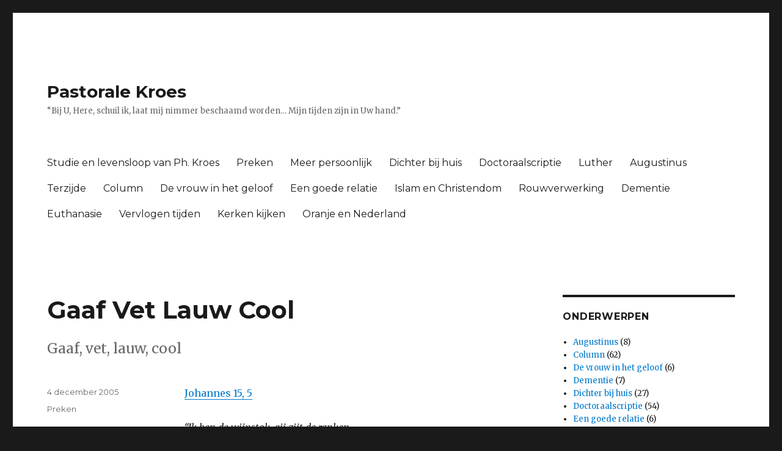

--- FILE ---
content_type: text/html; charset=UTF-8
request_url: https://www.pastoralekroes.nl/prekengaafvetlauwcool/
body_size: 45067
content:
<!DOCTYPE html>
<html lang="nl-NL" class="no-js">
<head>
	<meta charset="UTF-8">
	<meta name="viewport" content="width=device-width, initial-scale=1">
	<link rel="profile" href="https://gmpg.org/xfn/11">
		<link rel="pingback" href="https://www.pastoralekroes.nl/xmlrpc.php">
		<script>(function(html){html.className = html.className.replace(/\bno-js\b/,'js')})(document.documentElement);</script>
<title>Gaaf Vet Lauw Cool &#8211; Pastorale Kroes</title>
<meta name='robots' content='max-image-preview:large' />
	<style>img:is([sizes="auto" i], [sizes^="auto," i]) { contain-intrinsic-size: 3000px 1500px }</style>
	<link rel='dns-prefetch' href='//fonts.googleapis.com' />
<link href='https://fonts.gstatic.com' crossorigin rel='preconnect' />
<link rel="alternate" type="application/rss+xml" title="Pastorale Kroes &raquo; feed" href="https://www.pastoralekroes.nl/feed/" />
<link rel="alternate" type="application/rss+xml" title="Pastorale Kroes &raquo; reacties feed" href="https://www.pastoralekroes.nl/comments/feed/" />
<link rel="alternate" type="application/rss+xml" title="Pastorale Kroes &raquo; Gaaf Vet Lauw Cool reacties feed" href="https://www.pastoralekroes.nl/prekengaafvetlauwcool/feed/" />
<script>
window._wpemojiSettings = {"baseUrl":"https:\/\/s.w.org\/images\/core\/emoji\/16.0.1\/72x72\/","ext":".png","svgUrl":"https:\/\/s.w.org\/images\/core\/emoji\/16.0.1\/svg\/","svgExt":".svg","source":{"concatemoji":"https:\/\/www.pastoralekroes.nl\/wp-includes\/js\/wp-emoji-release.min.js?ver=6.8.3"}};
/*! This file is auto-generated */
!function(s,n){var o,i,e;function c(e){try{var t={supportTests:e,timestamp:(new Date).valueOf()};sessionStorage.setItem(o,JSON.stringify(t))}catch(e){}}function p(e,t,n){e.clearRect(0,0,e.canvas.width,e.canvas.height),e.fillText(t,0,0);var t=new Uint32Array(e.getImageData(0,0,e.canvas.width,e.canvas.height).data),a=(e.clearRect(0,0,e.canvas.width,e.canvas.height),e.fillText(n,0,0),new Uint32Array(e.getImageData(0,0,e.canvas.width,e.canvas.height).data));return t.every(function(e,t){return e===a[t]})}function u(e,t){e.clearRect(0,0,e.canvas.width,e.canvas.height),e.fillText(t,0,0);for(var n=e.getImageData(16,16,1,1),a=0;a<n.data.length;a++)if(0!==n.data[a])return!1;return!0}function f(e,t,n,a){switch(t){case"flag":return n(e,"\ud83c\udff3\ufe0f\u200d\u26a7\ufe0f","\ud83c\udff3\ufe0f\u200b\u26a7\ufe0f")?!1:!n(e,"\ud83c\udde8\ud83c\uddf6","\ud83c\udde8\u200b\ud83c\uddf6")&&!n(e,"\ud83c\udff4\udb40\udc67\udb40\udc62\udb40\udc65\udb40\udc6e\udb40\udc67\udb40\udc7f","\ud83c\udff4\u200b\udb40\udc67\u200b\udb40\udc62\u200b\udb40\udc65\u200b\udb40\udc6e\u200b\udb40\udc67\u200b\udb40\udc7f");case"emoji":return!a(e,"\ud83e\udedf")}return!1}function g(e,t,n,a){var r="undefined"!=typeof WorkerGlobalScope&&self instanceof WorkerGlobalScope?new OffscreenCanvas(300,150):s.createElement("canvas"),o=r.getContext("2d",{willReadFrequently:!0}),i=(o.textBaseline="top",o.font="600 32px Arial",{});return e.forEach(function(e){i[e]=t(o,e,n,a)}),i}function t(e){var t=s.createElement("script");t.src=e,t.defer=!0,s.head.appendChild(t)}"undefined"!=typeof Promise&&(o="wpEmojiSettingsSupports",i=["flag","emoji"],n.supports={everything:!0,everythingExceptFlag:!0},e=new Promise(function(e){s.addEventListener("DOMContentLoaded",e,{once:!0})}),new Promise(function(t){var n=function(){try{var e=JSON.parse(sessionStorage.getItem(o));if("object"==typeof e&&"number"==typeof e.timestamp&&(new Date).valueOf()<e.timestamp+604800&&"object"==typeof e.supportTests)return e.supportTests}catch(e){}return null}();if(!n){if("undefined"!=typeof Worker&&"undefined"!=typeof OffscreenCanvas&&"undefined"!=typeof URL&&URL.createObjectURL&&"undefined"!=typeof Blob)try{var e="postMessage("+g.toString()+"("+[JSON.stringify(i),f.toString(),p.toString(),u.toString()].join(",")+"));",a=new Blob([e],{type:"text/javascript"}),r=new Worker(URL.createObjectURL(a),{name:"wpTestEmojiSupports"});return void(r.onmessage=function(e){c(n=e.data),r.terminate(),t(n)})}catch(e){}c(n=g(i,f,p,u))}t(n)}).then(function(e){for(var t in e)n.supports[t]=e[t],n.supports.everything=n.supports.everything&&n.supports[t],"flag"!==t&&(n.supports.everythingExceptFlag=n.supports.everythingExceptFlag&&n.supports[t]);n.supports.everythingExceptFlag=n.supports.everythingExceptFlag&&!n.supports.flag,n.DOMReady=!1,n.readyCallback=function(){n.DOMReady=!0}}).then(function(){return e}).then(function(){var e;n.supports.everything||(n.readyCallback(),(e=n.source||{}).concatemoji?t(e.concatemoji):e.wpemoji&&e.twemoji&&(t(e.twemoji),t(e.wpemoji)))}))}((window,document),window._wpemojiSettings);
</script>
<style id='wp-emoji-styles-inline-css'>

	img.wp-smiley, img.emoji {
		display: inline !important;
		border: none !important;
		box-shadow: none !important;
		height: 1em !important;
		width: 1em !important;
		margin: 0 0.07em !important;
		vertical-align: -0.1em !important;
		background: none !important;
		padding: 0 !important;
	}
</style>
<link rel='stylesheet' id='wp-block-library-css' href='https://www.pastoralekroes.nl/wp-includes/css/dist/block-library/style.min.css?ver=6.8.3' media='all' />
<style id='wp-block-library-theme-inline-css'>
.wp-block-audio :where(figcaption){color:#555;font-size:13px;text-align:center}.is-dark-theme .wp-block-audio :where(figcaption){color:#ffffffa6}.wp-block-audio{margin:0 0 1em}.wp-block-code{border:1px solid #ccc;border-radius:4px;font-family:Menlo,Consolas,monaco,monospace;padding:.8em 1em}.wp-block-embed :where(figcaption){color:#555;font-size:13px;text-align:center}.is-dark-theme .wp-block-embed :where(figcaption){color:#ffffffa6}.wp-block-embed{margin:0 0 1em}.blocks-gallery-caption{color:#555;font-size:13px;text-align:center}.is-dark-theme .blocks-gallery-caption{color:#ffffffa6}:root :where(.wp-block-image figcaption){color:#555;font-size:13px;text-align:center}.is-dark-theme :root :where(.wp-block-image figcaption){color:#ffffffa6}.wp-block-image{margin:0 0 1em}.wp-block-pullquote{border-bottom:4px solid;border-top:4px solid;color:currentColor;margin-bottom:1.75em}.wp-block-pullquote cite,.wp-block-pullquote footer,.wp-block-pullquote__citation{color:currentColor;font-size:.8125em;font-style:normal;text-transform:uppercase}.wp-block-quote{border-left:.25em solid;margin:0 0 1.75em;padding-left:1em}.wp-block-quote cite,.wp-block-quote footer{color:currentColor;font-size:.8125em;font-style:normal;position:relative}.wp-block-quote:where(.has-text-align-right){border-left:none;border-right:.25em solid;padding-left:0;padding-right:1em}.wp-block-quote:where(.has-text-align-center){border:none;padding-left:0}.wp-block-quote.is-large,.wp-block-quote.is-style-large,.wp-block-quote:where(.is-style-plain){border:none}.wp-block-search .wp-block-search__label{font-weight:700}.wp-block-search__button{border:1px solid #ccc;padding:.375em .625em}:where(.wp-block-group.has-background){padding:1.25em 2.375em}.wp-block-separator.has-css-opacity{opacity:.4}.wp-block-separator{border:none;border-bottom:2px solid;margin-left:auto;margin-right:auto}.wp-block-separator.has-alpha-channel-opacity{opacity:1}.wp-block-separator:not(.is-style-wide):not(.is-style-dots){width:100px}.wp-block-separator.has-background:not(.is-style-dots){border-bottom:none;height:1px}.wp-block-separator.has-background:not(.is-style-wide):not(.is-style-dots){height:2px}.wp-block-table{margin:0 0 1em}.wp-block-table td,.wp-block-table th{word-break:normal}.wp-block-table :where(figcaption){color:#555;font-size:13px;text-align:center}.is-dark-theme .wp-block-table :where(figcaption){color:#ffffffa6}.wp-block-video :where(figcaption){color:#555;font-size:13px;text-align:center}.is-dark-theme .wp-block-video :where(figcaption){color:#ffffffa6}.wp-block-video{margin:0 0 1em}:root :where(.wp-block-template-part.has-background){margin-bottom:0;margin-top:0;padding:1.25em 2.375em}
</style>
<style id='classic-theme-styles-inline-css'>
/*! This file is auto-generated */
.wp-block-button__link{color:#fff;background-color:#32373c;border-radius:9999px;box-shadow:none;text-decoration:none;padding:calc(.667em + 2px) calc(1.333em + 2px);font-size:1.125em}.wp-block-file__button{background:#32373c;color:#fff;text-decoration:none}
</style>
<style id='global-styles-inline-css'>
:root{--wp--preset--aspect-ratio--square: 1;--wp--preset--aspect-ratio--4-3: 4/3;--wp--preset--aspect-ratio--3-4: 3/4;--wp--preset--aspect-ratio--3-2: 3/2;--wp--preset--aspect-ratio--2-3: 2/3;--wp--preset--aspect-ratio--16-9: 16/9;--wp--preset--aspect-ratio--9-16: 9/16;--wp--preset--color--black: #000000;--wp--preset--color--cyan-bluish-gray: #abb8c3;--wp--preset--color--white: #fff;--wp--preset--color--pale-pink: #f78da7;--wp--preset--color--vivid-red: #cf2e2e;--wp--preset--color--luminous-vivid-orange: #ff6900;--wp--preset--color--luminous-vivid-amber: #fcb900;--wp--preset--color--light-green-cyan: #7bdcb5;--wp--preset--color--vivid-green-cyan: #00d084;--wp--preset--color--pale-cyan-blue: #8ed1fc;--wp--preset--color--vivid-cyan-blue: #0693e3;--wp--preset--color--vivid-purple: #9b51e0;--wp--preset--color--dark-gray: #1a1a1a;--wp--preset--color--medium-gray: #686868;--wp--preset--color--light-gray: #e5e5e5;--wp--preset--color--blue-gray: #4d545c;--wp--preset--color--bright-blue: #007acc;--wp--preset--color--light-blue: #9adffd;--wp--preset--color--dark-brown: #402b30;--wp--preset--color--medium-brown: #774e24;--wp--preset--color--dark-red: #640c1f;--wp--preset--color--bright-red: #ff675f;--wp--preset--color--yellow: #ffef8e;--wp--preset--gradient--vivid-cyan-blue-to-vivid-purple: linear-gradient(135deg,rgba(6,147,227,1) 0%,rgb(155,81,224) 100%);--wp--preset--gradient--light-green-cyan-to-vivid-green-cyan: linear-gradient(135deg,rgb(122,220,180) 0%,rgb(0,208,130) 100%);--wp--preset--gradient--luminous-vivid-amber-to-luminous-vivid-orange: linear-gradient(135deg,rgba(252,185,0,1) 0%,rgba(255,105,0,1) 100%);--wp--preset--gradient--luminous-vivid-orange-to-vivid-red: linear-gradient(135deg,rgba(255,105,0,1) 0%,rgb(207,46,46) 100%);--wp--preset--gradient--very-light-gray-to-cyan-bluish-gray: linear-gradient(135deg,rgb(238,238,238) 0%,rgb(169,184,195) 100%);--wp--preset--gradient--cool-to-warm-spectrum: linear-gradient(135deg,rgb(74,234,220) 0%,rgb(151,120,209) 20%,rgb(207,42,186) 40%,rgb(238,44,130) 60%,rgb(251,105,98) 80%,rgb(254,248,76) 100%);--wp--preset--gradient--blush-light-purple: linear-gradient(135deg,rgb(255,206,236) 0%,rgb(152,150,240) 100%);--wp--preset--gradient--blush-bordeaux: linear-gradient(135deg,rgb(254,205,165) 0%,rgb(254,45,45) 50%,rgb(107,0,62) 100%);--wp--preset--gradient--luminous-dusk: linear-gradient(135deg,rgb(255,203,112) 0%,rgb(199,81,192) 50%,rgb(65,88,208) 100%);--wp--preset--gradient--pale-ocean: linear-gradient(135deg,rgb(255,245,203) 0%,rgb(182,227,212) 50%,rgb(51,167,181) 100%);--wp--preset--gradient--electric-grass: linear-gradient(135deg,rgb(202,248,128) 0%,rgb(113,206,126) 100%);--wp--preset--gradient--midnight: linear-gradient(135deg,rgb(2,3,129) 0%,rgb(40,116,252) 100%);--wp--preset--font-size--small: 13px;--wp--preset--font-size--medium: 20px;--wp--preset--font-size--large: 36px;--wp--preset--font-size--x-large: 42px;--wp--preset--spacing--20: 0.44rem;--wp--preset--spacing--30: 0.67rem;--wp--preset--spacing--40: 1rem;--wp--preset--spacing--50: 1.5rem;--wp--preset--spacing--60: 2.25rem;--wp--preset--spacing--70: 3.38rem;--wp--preset--spacing--80: 5.06rem;--wp--preset--shadow--natural: 6px 6px 9px rgba(0, 0, 0, 0.2);--wp--preset--shadow--deep: 12px 12px 50px rgba(0, 0, 0, 0.4);--wp--preset--shadow--sharp: 6px 6px 0px rgba(0, 0, 0, 0.2);--wp--preset--shadow--outlined: 6px 6px 0px -3px rgba(255, 255, 255, 1), 6px 6px rgba(0, 0, 0, 1);--wp--preset--shadow--crisp: 6px 6px 0px rgba(0, 0, 0, 1);}:where(.is-layout-flex){gap: 0.5em;}:where(.is-layout-grid){gap: 0.5em;}body .is-layout-flex{display: flex;}.is-layout-flex{flex-wrap: wrap;align-items: center;}.is-layout-flex > :is(*, div){margin: 0;}body .is-layout-grid{display: grid;}.is-layout-grid > :is(*, div){margin: 0;}:where(.wp-block-columns.is-layout-flex){gap: 2em;}:where(.wp-block-columns.is-layout-grid){gap: 2em;}:where(.wp-block-post-template.is-layout-flex){gap: 1.25em;}:where(.wp-block-post-template.is-layout-grid){gap: 1.25em;}.has-black-color{color: var(--wp--preset--color--black) !important;}.has-cyan-bluish-gray-color{color: var(--wp--preset--color--cyan-bluish-gray) !important;}.has-white-color{color: var(--wp--preset--color--white) !important;}.has-pale-pink-color{color: var(--wp--preset--color--pale-pink) !important;}.has-vivid-red-color{color: var(--wp--preset--color--vivid-red) !important;}.has-luminous-vivid-orange-color{color: var(--wp--preset--color--luminous-vivid-orange) !important;}.has-luminous-vivid-amber-color{color: var(--wp--preset--color--luminous-vivid-amber) !important;}.has-light-green-cyan-color{color: var(--wp--preset--color--light-green-cyan) !important;}.has-vivid-green-cyan-color{color: var(--wp--preset--color--vivid-green-cyan) !important;}.has-pale-cyan-blue-color{color: var(--wp--preset--color--pale-cyan-blue) !important;}.has-vivid-cyan-blue-color{color: var(--wp--preset--color--vivid-cyan-blue) !important;}.has-vivid-purple-color{color: var(--wp--preset--color--vivid-purple) !important;}.has-black-background-color{background-color: var(--wp--preset--color--black) !important;}.has-cyan-bluish-gray-background-color{background-color: var(--wp--preset--color--cyan-bluish-gray) !important;}.has-white-background-color{background-color: var(--wp--preset--color--white) !important;}.has-pale-pink-background-color{background-color: var(--wp--preset--color--pale-pink) !important;}.has-vivid-red-background-color{background-color: var(--wp--preset--color--vivid-red) !important;}.has-luminous-vivid-orange-background-color{background-color: var(--wp--preset--color--luminous-vivid-orange) !important;}.has-luminous-vivid-amber-background-color{background-color: var(--wp--preset--color--luminous-vivid-amber) !important;}.has-light-green-cyan-background-color{background-color: var(--wp--preset--color--light-green-cyan) !important;}.has-vivid-green-cyan-background-color{background-color: var(--wp--preset--color--vivid-green-cyan) !important;}.has-pale-cyan-blue-background-color{background-color: var(--wp--preset--color--pale-cyan-blue) !important;}.has-vivid-cyan-blue-background-color{background-color: var(--wp--preset--color--vivid-cyan-blue) !important;}.has-vivid-purple-background-color{background-color: var(--wp--preset--color--vivid-purple) !important;}.has-black-border-color{border-color: var(--wp--preset--color--black) !important;}.has-cyan-bluish-gray-border-color{border-color: var(--wp--preset--color--cyan-bluish-gray) !important;}.has-white-border-color{border-color: var(--wp--preset--color--white) !important;}.has-pale-pink-border-color{border-color: var(--wp--preset--color--pale-pink) !important;}.has-vivid-red-border-color{border-color: var(--wp--preset--color--vivid-red) !important;}.has-luminous-vivid-orange-border-color{border-color: var(--wp--preset--color--luminous-vivid-orange) !important;}.has-luminous-vivid-amber-border-color{border-color: var(--wp--preset--color--luminous-vivid-amber) !important;}.has-light-green-cyan-border-color{border-color: var(--wp--preset--color--light-green-cyan) !important;}.has-vivid-green-cyan-border-color{border-color: var(--wp--preset--color--vivid-green-cyan) !important;}.has-pale-cyan-blue-border-color{border-color: var(--wp--preset--color--pale-cyan-blue) !important;}.has-vivid-cyan-blue-border-color{border-color: var(--wp--preset--color--vivid-cyan-blue) !important;}.has-vivid-purple-border-color{border-color: var(--wp--preset--color--vivid-purple) !important;}.has-vivid-cyan-blue-to-vivid-purple-gradient-background{background: var(--wp--preset--gradient--vivid-cyan-blue-to-vivid-purple) !important;}.has-light-green-cyan-to-vivid-green-cyan-gradient-background{background: var(--wp--preset--gradient--light-green-cyan-to-vivid-green-cyan) !important;}.has-luminous-vivid-amber-to-luminous-vivid-orange-gradient-background{background: var(--wp--preset--gradient--luminous-vivid-amber-to-luminous-vivid-orange) !important;}.has-luminous-vivid-orange-to-vivid-red-gradient-background{background: var(--wp--preset--gradient--luminous-vivid-orange-to-vivid-red) !important;}.has-very-light-gray-to-cyan-bluish-gray-gradient-background{background: var(--wp--preset--gradient--very-light-gray-to-cyan-bluish-gray) !important;}.has-cool-to-warm-spectrum-gradient-background{background: var(--wp--preset--gradient--cool-to-warm-spectrum) !important;}.has-blush-light-purple-gradient-background{background: var(--wp--preset--gradient--blush-light-purple) !important;}.has-blush-bordeaux-gradient-background{background: var(--wp--preset--gradient--blush-bordeaux) !important;}.has-luminous-dusk-gradient-background{background: var(--wp--preset--gradient--luminous-dusk) !important;}.has-pale-ocean-gradient-background{background: var(--wp--preset--gradient--pale-ocean) !important;}.has-electric-grass-gradient-background{background: var(--wp--preset--gradient--electric-grass) !important;}.has-midnight-gradient-background{background: var(--wp--preset--gradient--midnight) !important;}.has-small-font-size{font-size: var(--wp--preset--font-size--small) !important;}.has-medium-font-size{font-size: var(--wp--preset--font-size--medium) !important;}.has-large-font-size{font-size: var(--wp--preset--font-size--large) !important;}.has-x-large-font-size{font-size: var(--wp--preset--font-size--x-large) !important;}
:where(.wp-block-post-template.is-layout-flex){gap: 1.25em;}:where(.wp-block-post-template.is-layout-grid){gap: 1.25em;}
:where(.wp-block-columns.is-layout-flex){gap: 2em;}:where(.wp-block-columns.is-layout-grid){gap: 2em;}
:root :where(.wp-block-pullquote){font-size: 1.5em;line-height: 1.6;}
</style>
<link rel='stylesheet' id='twentysixteen-fonts-css' href='https://fonts.googleapis.com/css?family=Merriweather%3A400%2C700%2C900%2C400italic%2C700italic%2C900italic%7CMontserrat%3A400%2C700%7CInconsolata%3A400&#038;subset=latin%2Clatin-ext&#038;display=fallback' media='all' />
<link rel='stylesheet' id='genericons-css' href='https://www.pastoralekroes.nl/wp-content/themes/twentysixteen/genericons/genericons.css?ver=20201208' media='all' />
<link rel='stylesheet' id='twentysixteen-style-css' href='https://www.pastoralekroes.nl/wp-content/themes/twentysixteen/style.css?ver=20201208' media='all' />
<link rel='stylesheet' id='twentysixteen-block-style-css' href='https://www.pastoralekroes.nl/wp-content/themes/twentysixteen/css/blocks.css?ver=20190102' media='all' />
<!--[if lt IE 10]>
<link rel='stylesheet' id='twentysixteen-ie-css' href='https://www.pastoralekroes.nl/wp-content/themes/twentysixteen/css/ie.css?ver=20170530' media='all' />
<![endif]-->
<!--[if lt IE 9]>
<link rel='stylesheet' id='twentysixteen-ie8-css' href='https://www.pastoralekroes.nl/wp-content/themes/twentysixteen/css/ie8.css?ver=20170530' media='all' />
<![endif]-->
<!--[if lt IE 8]>
<link rel='stylesheet' id='twentysixteen-ie7-css' href='https://www.pastoralekroes.nl/wp-content/themes/twentysixteen/css/ie7.css?ver=20170530' media='all' />
<![endif]-->
<!--[if lt IE 9]>
<script src="https://www.pastoralekroes.nl/wp-content/themes/twentysixteen/js/html5.js?ver=3.7.3" id="twentysixteen-html5-js"></script>
<![endif]-->
<script src="https://www.pastoralekroes.nl/wp-includes/js/jquery/jquery.min.js?ver=3.7.1" id="jquery-core-js"></script>
<script src="https://www.pastoralekroes.nl/wp-includes/js/jquery/jquery-migrate.min.js?ver=3.4.1" id="jquery-migrate-js"></script>
<link rel="https://api.w.org/" href="https://www.pastoralekroes.nl/wp-json/" /><link rel="alternate" title="JSON" type="application/json" href="https://www.pastoralekroes.nl/wp-json/wp/v2/posts/5159" /><link rel="EditURI" type="application/rsd+xml" title="RSD" href="https://www.pastoralekroes.nl/xmlrpc.php?rsd" />
<meta name="generator" content="WordPress 6.8.3" />
<link rel="canonical" href="https://www.pastoralekroes.nl/prekengaafvetlauwcool/" />
<link rel='shortlink' href='https://www.pastoralekroes.nl/?p=5159' />
<link rel="alternate" title="oEmbed (JSON)" type="application/json+oembed" href="https://www.pastoralekroes.nl/wp-json/oembed/1.0/embed?url=https%3A%2F%2Fwww.pastoralekroes.nl%2Fprekengaafvetlauwcool%2F" />
<link rel="alternate" title="oEmbed (XML)" type="text/xml+oembed" href="https://www.pastoralekroes.nl/wp-json/oembed/1.0/embed?url=https%3A%2F%2Fwww.pastoralekroes.nl%2Fprekengaafvetlauwcool%2F&#038;format=xml" />
<link rel="icon" href="https://www.pastoralekroes.nl/wp-content/uploads/cropped-jesus_rio-32x32.jpg" sizes="32x32" />
<link rel="icon" href="https://www.pastoralekroes.nl/wp-content/uploads/cropped-jesus_rio-192x192.jpg" sizes="192x192" />
<link rel="apple-touch-icon" href="https://www.pastoralekroes.nl/wp-content/uploads/cropped-jesus_rio-180x180.jpg" />
<meta name="msapplication-TileImage" content="https://www.pastoralekroes.nl/wp-content/uploads/cropped-jesus_rio-270x270.jpg" />
		<style id="wp-custom-css">
			span.byline {display:none !important;}
@media screen and (max-width: 600px) {
	figure.alignright, 	figure.alignleft {
  width: 50%;
  height: auto;
}
img  {
  width: 50%;
  height: auto;
}
	figure > img {width:auto;height:auto}	
}
a.post-thumbnail{display:none}		</style>
		</head>

<body class="wp-singular post-template-default single single-post postid-5159 single-format-standard wp-embed-responsive wp-theme-twentysixteen group-blog">
<div id="page" class="site">
	<div class="site-inner">
		<a class="skip-link screen-reader-text" href="#content">Ga naar de inhoud</a>

		<header id="masthead" class="site-header" role="banner">
			<div class="site-header-main">
				<div class="site-branding">
					
											<p class="site-title"><a href="https://www.pastoralekroes.nl/" rel="home">Pastorale Kroes</a></p>
												<p class="site-description">“Bij U, Here, schuil ik, laat mij nimmer beschaamd worden… Mijn tijden zijn in Uw hand.”</p>
									</div><!-- .site-branding -->

									<button id="menu-toggle" class="menu-toggle">Menu</button>

					<div id="site-header-menu" class="site-header-menu">
													<nav id="site-navigation" class="main-navigation" role="navigation" aria-label="Primair menu">
								<div class="menu-menu1-container"><ul id="menu-menu1" class="primary-menu"><li id="menu-item-7513" class="menu-item menu-item-type-post_type menu-item-object-page menu-item-home menu-item-7513"><a href="https://www.pastoralekroes.nl/">Studie en levensloop van Ph. Kroes</a></li>
<li id="menu-item-7512" class="menu-item menu-item-type-post_type menu-item-object-page menu-item-7512"><a href="https://www.pastoralekroes.nl/preken-gesorteerd-op-schriftlezing/">Preken</a></li>
<li id="menu-item-6883" class="menu-item menu-item-type-taxonomy menu-item-object-category menu-item-6883"><a href="https://www.pastoralekroes.nl/category/meer_persoonlijk/">Meer persoonlijk</a></li>
<li id="menu-item-6886" class="menu-item menu-item-type-taxonomy menu-item-object-category menu-item-6886"><a href="https://www.pastoralekroes.nl/category/familie_geschiedenis/">Dichter bij huis</a></li>
<li id="menu-item-6884" class="menu-item menu-item-type-taxonomy menu-item-object-category menu-item-6884"><a href="https://www.pastoralekroes.nl/category/waar_blijft_de_tijd/">Doctoraalscriptie</a></li>
<li id="menu-item-6887" class="menu-item menu-item-type-taxonomy menu-item-object-category menu-item-6887"><a href="https://www.pastoralekroes.nl/category/luther/">Luther</a></li>
<li id="menu-item-6890" class="menu-item menu-item-type-taxonomy menu-item-object-category menu-item-6890"><a href="https://www.pastoralekroes.nl/category/augustinus/">Augustinus</a></li>
<li id="menu-item-6881" class="menu-item menu-item-type-taxonomy menu-item-object-category menu-item-6881"><a href="https://www.pastoralekroes.nl/category/terzijde/">Terzijde</a></li>
<li id="menu-item-6882" class="menu-item menu-item-type-taxonomy menu-item-object-category menu-item-6882"><a href="https://www.pastoralekroes.nl/category/column/">Column</a></li>
<li id="menu-item-6893" class="menu-item menu-item-type-taxonomy menu-item-object-category menu-item-6893"><a href="https://www.pastoralekroes.nl/category/de_vrouw_in_het_geloof/">De vrouw in het geloof</a></li>
<li id="menu-item-6895" class="menu-item menu-item-type-taxonomy menu-item-object-category menu-item-6895"><a href="https://www.pastoralekroes.nl/category/gedachten-bij-een-goede-relatie/">Een goede relatie</a></li>
<li id="menu-item-6896" class="menu-item menu-item-type-taxonomy menu-item-object-category menu-item-6896"><a href="https://www.pastoralekroes.nl/category/islam_en_christendom/">Islam en Christendom</a></li>
<li id="menu-item-6885" class="menu-item menu-item-type-taxonomy menu-item-object-category menu-item-6885"><a href="https://www.pastoralekroes.nl/category/rouw/">Rouwverwerking</a></li>
<li id="menu-item-6892" class="menu-item menu-item-type-taxonomy menu-item-object-category menu-item-6892"><a href="https://www.pastoralekroes.nl/category/dementie/">Dementie</a></li>
<li id="menu-item-6891" class="menu-item menu-item-type-taxonomy menu-item-object-category menu-item-6891"><a href="https://www.pastoralekroes.nl/category/euthanasie/">Euthanasie</a></li>
<li id="menu-item-6894" class="menu-item menu-item-type-taxonomy menu-item-object-category menu-item-6894"><a href="https://www.pastoralekroes.nl/category/vervlogen_tijden/">Vervlogen tijden</a></li>
<li id="menu-item-6888" class="menu-item menu-item-type-taxonomy menu-item-object-category menu-item-6888"><a href="https://www.pastoralekroes.nl/category/kerken_kijken/">Kerken kijken</a></li>
<li id="menu-item-6889" class="menu-item menu-item-type-taxonomy menu-item-object-category menu-item-6889"><a href="https://www.pastoralekroes.nl/category/koningshuis/">Oranje en Nederland</a></li>
</ul></div>							</nav><!-- .main-navigation -->
						
											</div><!-- .site-header-menu -->
							</div><!-- .site-header-main -->

					</header><!-- .site-header -->

		<div id="content" class="site-content">

<div id="primary" class="content-area">
	<main id="main" class="site-main" role="main">
		
<article id="post-5159" class="post-5159 post type-post status-publish format-standard hentry category-preken">
	<header class="entry-header">
		<h1 class="entry-title">Gaaf Vet Lauw Cool</h1>	</header><!-- .entry-header -->

				<div class="entry-summary">
				<p>Gaaf, vet, lauw, cool</p>
			</div><!-- .entry-summary -->
			
	
	<div class="entry-content">
		<p><a href="http://www.bloggersbijbel.nl?m=Joh+15%2C1-8&amp;id16=1&amp;id18=1&amp;pos=0&amp;set=10&amp;lang=nl&amp;idp0=17&amp;idp1=19" target="_blank" rel="noopener">Johannes 15, 5</a></p>
</p>
<p><em>&#8220;Ik ben de wijnstok, gij zijt de ranken.<br />
Wie in Mij blijft gelijk Ik in hem,<br />
die draagt veel vrucht,<br />
want zonder Mij kunt gij niets doen.&#8221;</em></p>
<p>Wij hebben vandaag een bijzondere dag. Niet alleen omdat het 2e Advent is, maar ook omdat iemand in ons midden wordt bevestigd in een bediening. En dat is denk ik heel bijzonder. Bevestiging in een ambt zoals dat van predikant, ouderling of diaken komt wel vaker voor. Maar in een bediening, dat is bijzonder. Misschien dat het in de toekomst wel meer zal gebeuren, want de Kerk verandert en daarmee ook haar ambtelijke structuur.</p>
<p>Wat is een bediening eigenlijk? Dat je een taak krijgt opgedragen in de kerkelijke gemeenschap, bijvoorbeeld om pastoraat te doen of het jeugdwerk te gaan leiden of zieken te verzorgen. Allerlei bezigheden waartoe mensen in de Kerk zich geroepen voelen. Om ze toe te rusten tot zo&#8217;n functie worden ze in het midden van de Gemeente opgedragen aan God met de bede, of God hun werk mag zegenen. Het is dus ook een soort inzegening. Precies zoals dat met een huwelijk gebeurt. Je weet dat je die zegen van God nodig hebt, wil je in je werk vruchtbaar zijn. Het is ook daarom dat Masineke die mooie tekst uit Johannes 15 heeft uitgekozen voor de preek: &#8220;Ik ben de wijnstok, gij zijt de ranken. Wie in Mij blijft gelijk ik in hem, die draagt veel vrucht, want zonder Mij kunt gij niets doen.&#8221; U hoort het: zonder Hem zal het niet lukken! Al doe je nog zo goed je best. En ik ben er van overtuigd dat Masineke dat doet en altijd zal doen: haar best. Dat heeft ze niet alleen geleerd in haar opleiding, maar zo is ze grootgebracht. In je opleiding krijg je bagage mee om je werk te kunnen uitvoeren. Maar de motivatie en inspiratie krijg je van huis mee. Dat je als Christen dienstbaar en sociaal moet zijn. En dan komt het er niet meer zo op aan in welke gemeenschap je dat doet, in welke Kerk, in welk verband van mensen. Dat geldt dan net zo goed voor de kerkelijke Gemeente van Vierpolders als voor het meer randkerkelijke oecumenische werk in de Havenkerk van de Schilderswijk in den Haag. Je hebt daarvoor een Leidsman nodig, iemand die naast je gaat en&nbsp; je leidt, tegen wie je ook aan kunt leunen, van wie je afhankelijk bent, en dat niet omdat het zo nodig moet, maar omdat je dat fijn vindt, omdat je je daarin geborgen en veilig voelt. Zouden we dat niet allemaal wel willen? Jonge mensen zouden zeggen: dat is gaaf, vet, lauw, cool! Dat is gewoon &#8220;te gek&#8221;! Te weten dat er Iemand bij je is op wie je vertrouwen kunt door dik en dun en voor wie je dan ook alles over hebt. Sommige jongeren gaan daarvoor het klooster in. Anderen zoeken het meer buitenshuis, in een bediening bijvoorbeeld.&nbsp; Zo iemand is Masineke. Zij wil graag iets voor God betekenen en voor de mensen. En zij krijgt daartoe vandaag een officiële opdracht.</p>
<p>Hoe kan een mens zo&#8217;n nieuwe taak vervullen? In een wereld die in veel dingen niets meer van God en mensen moet weten? Alleen door dichtbij God te blijven en dichtbij de mensen.</p>
<p>Zoals Jezus ons dat heeft voorgedaan. In verbondenheid met Hem krijgt zo&#8217;n opdracht kans van slagen. Zoals de Heer Zelf het ons heeft voorgehouden: &#8220;Wie in Mij blijft gelijk Ik in hem en in haar, die draagt veel vrucht.&#8221; En Hij gebruikt hierbij het beeld van de wijnstok en de ranken. Zonder ranken is de wijnstok niets, en evenzo: zonder wijnstok heb je ook niets aan de ranken. Die beiden horen bij elkaar en bevruchten elkaar. Zo alleen krijg je veel vruchten. En als u eens langs de wijngaarden in Zuid Frankrijk bent gereden dan heeft u met eigen ogen kunnen zien hoe waar dat is! &#8220;Want zonder Mij kunt gij niets doen. Dit is mijn gebod, dat gij elkander liefhebt, gelijk ik u heb liefgehad. Het zo bij elkaar horen en door elkaar vrucht gaan dragen wordt gevoed door de liefde. De liefde is de bindende kracht! &#8220;Waar liefde woont, gebiedt de Heer Zijn zegen&#8221; is een heel oud spreekwoord, maar nog steeds actueel. De mensen in Nederland&nbsp; krijgen vandaag meer en&nbsp; meer het gevoel dat die liefde ontbreekt nu onze regering steeds meer mensen letterlijk in de kou laat staan. Maar er is gelukkig ook een andere kant: hierdoor krijgen kerken en gemeenschappen van mensen en ook mensen individueel een kans om hun liefde voor de naaste in nood te bewijzen. En dat gebeurt ook, op grote schaal. Er ontstaan voedselbanken en gratis winkels waar mensen die niet meer rond kunnen komen van hun uitkering tenminste het benodigde voedsel kunnen gaan halen. En ik lees in mijn krant het Nederlands Dagblad hoe vele Diaconieën en Rooms Katholieke armenverenigingen&nbsp; geld bijeenrapen om gezinnen in nood bij te staan. Dat komt Masineke zeker ook volop tegen in haar werk in de Schilderswijk van Den Haag, de armste stadswijk van Nederland. Wat mensen het meest nodig hebben is liefde en aandacht, dat iemand aan je denkt. Dat je jouw ellende met iemand kan delen. Dat zijn de vruchten waar Jezus op doelt. Wij moeten allemaal tonen dat wij ranken zijn van die éne wijnstok, onze Heer. Voor Masineke geldt dat zij hierin een bijzondere taak en opdracht krijgt. Zij mag letterlijk werken in de wijngaard des Heren.</p>
<p>Aan de vruchten kent men de boom. &#8220;Ik heb u uitgekozen en aangewezen , opdat gij zoudt heengaan en vrucht dragen en uw vrucht zou blijven, opdat de Vader u alles geve, wat gij Hem bidt in mijn naam.&#8221; Een&nbsp; bediening is een soort uitverkiezing. Dat schept grote verantwoordelijkheid. God ziet iets in je. En als het soms moeilijk is in je werk, misschien zelfs ondragelijk, als je krachten tekort schieten en je denkt: hoe kan ik zo&#8217;n opdracht nou volbrengen? Blijf dan tegen jezelf zeggen: &#8220;En toch, en toch ziet God iets in me en heeft Hij me geroepen en uitverkozen….&#8221; Zoals Maarten Luther dat steeds weer tegen zich zelf moest zeggen als hij het moeilijk had: &#8220;En toch, en toch ik ben gedoopt….&#8221; Als je dan terug mag kijken naar de dag van vandaag, zeg dan gerust: &#8220;En toch en toch Hij heeft mij in deze bediening bevestigd, Zijn zegen vergezelt mij.&#8221; En dan zul je merken hoe God u alles geven zal, waarom je bidt, in Jezus&#8217; naam. &#8220;Vraagt wat gij maar wilt en het zal u geworden.&#8221; Heeft de Heer het Zelf niet zo aan ons gezegd? Deze zekerheid mag u -Masineke- ook in uw werk meenemen en uitdragen.</p>
<p>Het is vandaag ook tweede Adventszondag. Wij zijn al een stukje op weg om de geboorte van de Heiland te vieren. En dan moeten we denken aan de Psalmen en Profeten, waar zo vaak gesproken wordt over Iemand die in de toekomst zou komen om mensen gelukkig te maken. Ik denk aan Psalm 72:</p>
<blockquote dir="ltr" style="MARGIN-RIGHT: 0px">
<p><em>Hij zal de Redder zijn der armen,<br />
Hij hoort hun hulpgeschrei.<br />
Hij is met koninklijk erbarmen<br />
hun eenzaamheid nabij.<br />
Hij helpt,&nbsp; met hun bestaan bewogen,<br />
die zijn in vrees verward.<br />
Hun bloed is kostbaar in zijn ogen.<br />
Hij draagt hen in zijn hart.</em></p>
</blockquote>
<p>Hebben wij zo Iemand nodig? De Psalmdichter denkt van wel. Ik denk &#8217;t ook. En Masineke weet het ook wel zeker. Wij voelen ons vaak zo hulpeloos en eenzaam en angstig, precies zoals de Psalmdichter het zegt: in vrees verward. Daarom hebben we de Helper nodig! God weet dat ook van ons. Hij zendt ons die Helper. Wij zien naar Hem uit! Vandaag en elke dag van ons leven. In je persoonlijke leven is dat zo, Masineke, maar ook in het werk waartoe je geroepen bent. Hoeveel mensen zul je niet mogen helpen&nbsp; met die boodschap van Kerst: dat de Helper gekomen is, voor arme mensen, die zijn in vrees verward. Ga met Hem! Wie in Mij blijft gelijk ik in hem of haar, die draagt veel vrucht.</p>
<p dir="ltr" style="MARGIN-RIGHT: 0px" align="right">Amen.&nbsp;&nbsp;&nbsp;&nbsp;&nbsp;&nbsp;&nbsp;&nbsp;&nbsp;&nbsp;&nbsp;&nbsp;&nbsp;&nbsp;&nbsp;&nbsp;&nbsp;&nbsp;&nbsp;&nbsp;&nbsp;&nbsp;&nbsp;&nbsp;&nbsp;&nbsp;&nbsp;&nbsp;&nbsp;</p>
<p dir="ltr" style="MARGIN-RIGHT: 0px" align="left"><em>Preek gehouden in de dienst van 4 December 2005 in de Dorpskerk van Vierpolders, waar mevr. Masineke de Jong werd bevestigd in de bediening van het pastoraat.</em></p>
	</div><!-- .entry-content -->

	<footer class="entry-footer">
		<span class="byline"><span class="author vcard"><span class="screen-reader-text">Auteur </span> <a class="url fn n" href="https://www.pastoralekroes.nl/author/b-vanderwerfgmail-com/">Bart</a></span></span><span class="posted-on"><span class="screen-reader-text">Geplaatst op </span><a href="https://www.pastoralekroes.nl/prekengaafvetlauwcool/" rel="bookmark"><time class="entry-date published" datetime="2005-12-04T11:56:24+01:00">4 december 2005</time><time class="updated" datetime="2025-10-25T16:39:38+02:00">25 oktober 2025</time></a></span><span class="cat-links"><span class="screen-reader-text">Categorieën </span><a href="https://www.pastoralekroes.nl/category/preken/" rel="category tag">Preken</a></span>			</footer><!-- .entry-footer -->
</article><!-- #post-5159 -->

	<nav class="navigation post-navigation" aria-label="Berichten">
		<h2 class="screen-reader-text">Bericht navigatie</h2>
		<div class="nav-links"><div class="nav-previous"><a href="https://www.pastoralekroes.nl/prekenadvent2005/" rel="prev"><span class="meta-nav" aria-hidden="true">Vorige</span> <span class="screen-reader-text">Vorig bericht:</span> <span class="post-title">Advent 2005</span></a></div><div class="nav-next"><a href="https://www.pastoralekroes.nl/meer_persoonlijksterrenopglas/" rel="next"><span class="meta-nav" aria-hidden="true">Volgende</span> <span class="screen-reader-text">Volgend bericht:</span> <span class="post-title">Sterren op glas</span></a></div></div>
	</nav>
	</main><!-- .site-main -->

	
</div><!-- .content-area -->


	<aside id="secondary" class="sidebar widget-area" role="complementary">
		<section id="categories-3" class="widget widget_categories"><h2 class="widget-title">Onderwerpen</h2><nav aria-label="Onderwerpen">
			<ul>
					<li class="cat-item cat-item-3"><a href="https://www.pastoralekroes.nl/category/augustinus/">Augustinus</a> (8)
</li>
	<li class="cat-item cat-item-4"><a href="https://www.pastoralekroes.nl/category/column/">Column</a> (62)
</li>
	<li class="cat-item cat-item-10"><a href="https://www.pastoralekroes.nl/category/de_vrouw_in_het_geloof/">De vrouw in het geloof</a> (6)
</li>
	<li class="cat-item cat-item-6"><a href="https://www.pastoralekroes.nl/category/dementie/">Dementie</a> (7)
</li>
	<li class="cat-item cat-item-17"><a href="https://www.pastoralekroes.nl/category/familie_geschiedenis/">Dichter bij huis</a> (27)
</li>
	<li class="cat-item cat-item-8"><a href="https://www.pastoralekroes.nl/category/waar_blijft_de_tijd/">Doctoraalscriptie</a> (54)
</li>
	<li class="cat-item cat-item-31"><a href="https://www.pastoralekroes.nl/category/gedachten-bij-een-goede-relatie/">Een goede relatie</a> (6)
</li>
	<li class="cat-item cat-item-15"><a href="https://www.pastoralekroes.nl/category/euthanasie/">Euthanasie</a> (8)
</li>
	<li class="cat-item cat-item-7"><a href="https://www.pastoralekroes.nl/category/islam_en_christendom/">Islam en Christendom</a> (5)
</li>
	<li class="cat-item cat-item-11"><a href="https://www.pastoralekroes.nl/category/kerken_kijken/">Kerken kijken</a> (18)
</li>
	<li class="cat-item cat-item-9"><a href="https://www.pastoralekroes.nl/category/luther/">Luther</a> (22)
</li>
	<li class="cat-item cat-item-16"><a href="https://www.pastoralekroes.nl/category/meer_persoonlijk/">Meer persoonlijk</a> (61)
</li>
	<li class="cat-item cat-item-12"><a href="https://www.pastoralekroes.nl/category/koningshuis/">Oranje en Nederland</a> (17)
</li>
	<li class="cat-item cat-item-2"><a href="https://www.pastoralekroes.nl/category/preken/">Preken</a> (245)
</li>
	<li class="cat-item cat-item-14"><a href="https://www.pastoralekroes.nl/category/rouw/">Rouwverwerking</a> (43)
</li>
	<li class="cat-item cat-item-5"><a href="https://www.pastoralekroes.nl/category/terzijde/">Terzijde</a> (176)
</li>
	<li class="cat-item cat-item-13"><a href="https://www.pastoralekroes.nl/category/vervlogen_tijden/">Vervlogen tijden</a> (6)
</li>
			</ul>

			</nav></section><section id="text-3" class="widget widget_text"><h2 class="widget-title">Preken (255)</h2>			<div class="textwidget"><ul>
<li class="cat-item cat-item-2"><a href="http://www.pastoralekroes.nl/category/preken/" title="Alle berichten opgeslagen onder Preken bekijken">Preken op datum</a>
</li>
<li class="cat-item"><a href="http://www.pastoralekroes.nl/preken-gesorteerd-op-schriftlezing/" title="Alle berichten opgeslagen onder Preken bekijken">Preken op schriftlezing</a>
</li>
</ul>
</div>
		</section><section id="search-4" class="widget widget_search">
<form role="search" method="get" class="search-form" action="https://www.pastoralekroes.nl/">
	<label>
		<span class="screen-reader-text">Zoeken naar:</span>
		<input type="search" class="search-field" placeholder="Zoeken &hellip;" value="" name="s" />
	</label>
	<button type="submit" class="search-submit"><span class="screen-reader-text">Zoeken</span></button>
</form>
</section>	</aside><!-- .sidebar .widget-area -->

		</div><!-- .site-content -->

		<footer id="colophon" class="site-footer" role="contentinfo">
							<nav class="main-navigation" role="navigation" aria-label="Footer primaire menu">
					<div class="menu-menu1-container"><ul id="menu-menu1-1" class="primary-menu"><li class="menu-item menu-item-type-post_type menu-item-object-page menu-item-home menu-item-7513"><a href="https://www.pastoralekroes.nl/">Studie en levensloop van Ph. Kroes</a></li>
<li class="menu-item menu-item-type-post_type menu-item-object-page menu-item-7512"><a href="https://www.pastoralekroes.nl/preken-gesorteerd-op-schriftlezing/">Preken</a></li>
<li class="menu-item menu-item-type-taxonomy menu-item-object-category menu-item-6883"><a href="https://www.pastoralekroes.nl/category/meer_persoonlijk/">Meer persoonlijk</a></li>
<li class="menu-item menu-item-type-taxonomy menu-item-object-category menu-item-6886"><a href="https://www.pastoralekroes.nl/category/familie_geschiedenis/">Dichter bij huis</a></li>
<li class="menu-item menu-item-type-taxonomy menu-item-object-category menu-item-6884"><a href="https://www.pastoralekroes.nl/category/waar_blijft_de_tijd/">Doctoraalscriptie</a></li>
<li class="menu-item menu-item-type-taxonomy menu-item-object-category menu-item-6887"><a href="https://www.pastoralekroes.nl/category/luther/">Luther</a></li>
<li class="menu-item menu-item-type-taxonomy menu-item-object-category menu-item-6890"><a href="https://www.pastoralekroes.nl/category/augustinus/">Augustinus</a></li>
<li class="menu-item menu-item-type-taxonomy menu-item-object-category menu-item-6881"><a href="https://www.pastoralekroes.nl/category/terzijde/">Terzijde</a></li>
<li class="menu-item menu-item-type-taxonomy menu-item-object-category menu-item-6882"><a href="https://www.pastoralekroes.nl/category/column/">Column</a></li>
<li class="menu-item menu-item-type-taxonomy menu-item-object-category menu-item-6893"><a href="https://www.pastoralekroes.nl/category/de_vrouw_in_het_geloof/">De vrouw in het geloof</a></li>
<li class="menu-item menu-item-type-taxonomy menu-item-object-category menu-item-6895"><a href="https://www.pastoralekroes.nl/category/gedachten-bij-een-goede-relatie/">Een goede relatie</a></li>
<li class="menu-item menu-item-type-taxonomy menu-item-object-category menu-item-6896"><a href="https://www.pastoralekroes.nl/category/islam_en_christendom/">Islam en Christendom</a></li>
<li class="menu-item menu-item-type-taxonomy menu-item-object-category menu-item-6885"><a href="https://www.pastoralekroes.nl/category/rouw/">Rouwverwerking</a></li>
<li class="menu-item menu-item-type-taxonomy menu-item-object-category menu-item-6892"><a href="https://www.pastoralekroes.nl/category/dementie/">Dementie</a></li>
<li class="menu-item menu-item-type-taxonomy menu-item-object-category menu-item-6891"><a href="https://www.pastoralekroes.nl/category/euthanasie/">Euthanasie</a></li>
<li class="menu-item menu-item-type-taxonomy menu-item-object-category menu-item-6894"><a href="https://www.pastoralekroes.nl/category/vervlogen_tijden/">Vervlogen tijden</a></li>
<li class="menu-item menu-item-type-taxonomy menu-item-object-category menu-item-6888"><a href="https://www.pastoralekroes.nl/category/kerken_kijken/">Kerken kijken</a></li>
<li class="menu-item menu-item-type-taxonomy menu-item-object-category menu-item-6889"><a href="https://www.pastoralekroes.nl/category/koningshuis/">Oranje en Nederland</a></li>
</ul></div>				</nav><!-- .main-navigation -->
			
			
			<div class="site-info">
								<span class="site-title"><a href="https://www.pastoralekroes.nl/" rel="home">Pastorale Kroes</a></span>
								<a href="https://nl.wordpress.org/" class="imprint">
					Ondersteund door WordPress				</a>
			</div><!-- .site-info -->
		</footer><!-- .site-footer -->
	</div><!-- .site-inner -->
</div><!-- .site -->

<script type="speculationrules">
{"prefetch":[{"source":"document","where":{"and":[{"href_matches":"\/*"},{"not":{"href_matches":["\/wp-*.php","\/wp-admin\/*","\/wp-content\/uploads\/*","\/wp-content\/*","\/wp-content\/plugins\/*","\/wp-content\/themes\/twentysixteen\/*","\/*\\?(.+)"]}},{"not":{"selector_matches":"a[rel~=\"nofollow\"]"}},{"not":{"selector_matches":".no-prefetch, .no-prefetch a"}}]},"eagerness":"conservative"}]}
</script>
<script src="https://www.pastoralekroes.nl/wp-content/themes/twentysixteen/js/skip-link-focus-fix.js?ver=20170530" id="twentysixteen-skip-link-focus-fix-js"></script>
<script id="twentysixteen-script-js-extra">
var screenReaderText = {"expand":"vouw sub-menu uit","collapse":"vouw sub-menu in"};
</script>
<script src="https://www.pastoralekroes.nl/wp-content/themes/twentysixteen/js/functions.js?ver=20181217" id="twentysixteen-script-js"></script>
</body>
</html>
